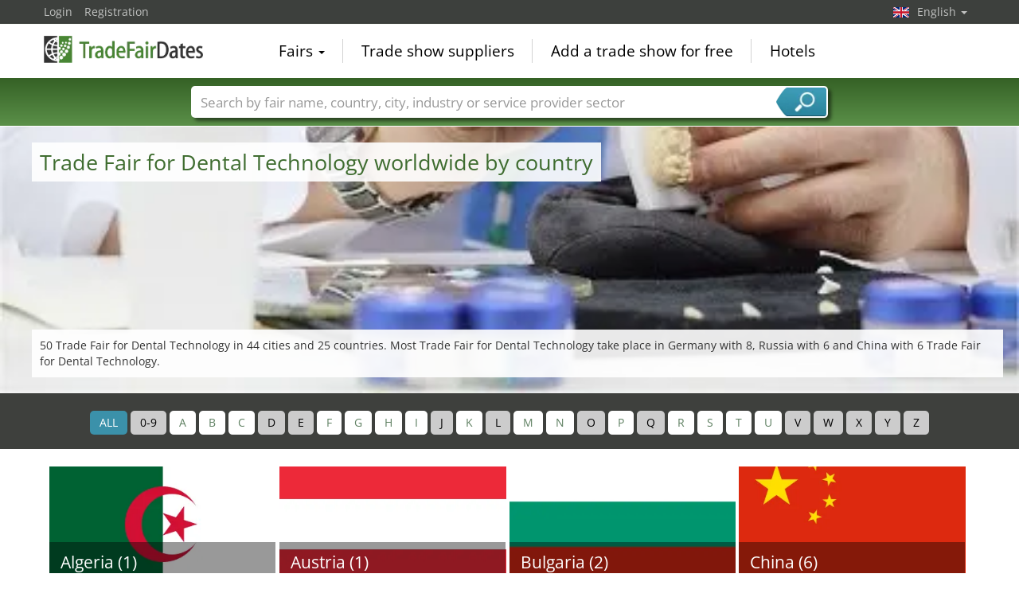

--- FILE ---
content_type: text/html; charset=utf-8
request_url: https://www.tradefairdates.com/Trade-Fair-for-Dental-Technology-WB84.html
body_size: 5354
content:
<!DOCTYPE html>
<html lang="en">
	<head><title> Trade Fair for Dental Technology worldwide by country</title><meta name="agd-partner-manual-verification" /><meta charset="utf-8"><meta http-equiv="content-type" content="text/html; charset=utf-8"/><meta name="description" content="Trade Fair for Dental Technology worldwide listed in alphabetical order by country. Overview of 50 Trade Fair for Dental Technology in 25 countries on the world map and other industry-related fairs."/><meta name="keywords" content="Trade Fair for Dental Technology,Dentistry Trade Fairs,Trade Fairs for Dental Medicine,Trade Shows for Dental Technology,Trade Fairs for Laboratory Technology,Medical Trade Shows,Medical & Pharmaceutical Trade Fairs,Health Trade Fairs and Exhibitions,Trade Fairs for Pharmaceutical Products,Pharmaceutical Trade Shows,Industrial Engineering Trade Shows,Packaging Trade Shows,3D Printing Fairs,Trade Shows for Software"/><link rel="icon" href="/faviconV2.png" type="image/x-icon"/> <link rel="shortcut icon" href="/faviconV2.png" type="image/x-icon"/><link rel="apple-touch-icon" sizes="180x180" href="/apple-touch-icon.png" type="image/x-icon"><meta name="msapplication-TileColor" content="#da532c"><meta name="theme-color" content="#ffffff"><meta name="content-language" content="en"/> <meta name="google-site-verification" content="yjLjqLUQ4I-56ETbjx9WDfLU9wC38h5IvnxDu62I20c"/> <meta name="page-type" content=""/>  <meta name="robots" content="index, follow"/>  <meta name="viewport" content="width=device-width, initial-scale=1.0, maximum-scale=6.0, user-scalable=yes"/> <!-- metaextra --> <!-- metaextra --> <link rel="stylesheet" href="/css/bootstrap.min.css" /> <link rel="stylesheet" href="/css/font-awesome.min.css" media="print"
  onload="this.media='all'; this.onload = null"/>
				<link href="/usercp/css/system/messen.less" type="text/css" rel="stylesheet" /> 
	<link href="/css/jquery-ui.min.css" type="text/css" rel="stylesheet" media="print"
  onload="this.media='all'; this.onload = null"/> <script src="/usercp/public/javascript/libs/jquery.js"></script><script src="/usercp/public/javascript/libs/jquery-ui/jquery-ui.min.js"></script> <script src="/usercp/public/javascript/libs/bootstrap.js"  async></script> <script src="/usercp/public/javascript/libs/daty.js"  async></script> <script src="/js/knockout.js"></script> 
	 <link rel="preload" fetchpriority="high" as="image" href="https://www.messeninfo.de/usercp/css/system/images/logos/logo_en.webp" type="image/webp">

    <script src="/js/ls.unveilhooks.min.js" async=""></script>
    <script src="/js/lazysizes.min.js" async=""></script>
    <link rel="stylesheet" href="/gdpr/easycookie/cookieconsent.css" media="print" onload="this.media='all'">
	    
    <!-- Global site tag (gtag.js) - Google Analytics -->
<script async  src="https://www.googletagmanager.com/gtag/js?id=G-R57EW5ZHBE"></script>
<script>
  window.dataLayer = window.dataLayer || [];
  function gtag(){dataLayer.push(arguments);}
  gtag('js', new Date());
  gtag('config', 'G-R57EW5ZHBE');
  gtag('config', 'UA-5321624-2');
</script>
    
    <!-- AdSense-Script mit ASYNC -->
    <script data-cookiecategory="targeting" async src="//pagead2.googlesyndication.com/pagead/js/adsbygoogle.js"></script>
    
  </head>
   <body class=" unscrolled backdrop_messekalender slim_header"><!-- end: head.tpl -->
<div class="main_main">
	<!-- BEGIN INCLUDE CONTENT-->
	



<section>
			<div class="lazyload component moodPicture"
		    data-bg="/sector_images/84/large_84.jpg">
			<div class="title">
				<h1> Trade Fair for Dental Technology worldwide by country</h1>
			</div>
			<div class="descriptionContainer">
				<div class="description">
					<p>50 Trade Fair for Dental Technology in 44 cities and 25 countries. Most Trade Fair for Dental Technology take place in Germany with 8, Russia with 6 and China with 6 Trade Fair for Dental Technology.</p>
				</div>
			</div>
		</div>
				    <div class="blackbeard" style="padding-bottom: 18px; padding-top: 2px;">
        <div class="container">
            <div id="listnavItem-nav" class="listnavNav"></div>
        </div>
    </div>
		<div class="sectionInner">
			<style>
.listNavHide {
  position: absolute;
  overflow: hidden;
  clip: rect(0 0 0 0);
  height: 1px;
  width: 1px;
  margin: -1px;
  padding: 0;
  border: 0;
}
    .cn-sort{
        visibility: hidden;
    }
</style>

<div class="listTiles">
	<ul id="listnavItem" class="list list-unstyled list-inline">
					<li class="tile country">
               
				<a href="/Trade-Fair-for-Dental-Technology-Algeria-FSL84-L60-S1.html" title="Algeria 1">
					<div class="inner lazyload" data-original="images/flags240/dz.png" data-bg="images/flags240/dz.png">
						<div class="tileTitle">
							<span>Algeria (1)</span> <span class="cn-sort"></span>
						</div>
					</div>
				</a>
			</li>
					<li class="tile country">
               
				<a href="/Trade-Fair-for-Dental-Technology-Austria-FSL84-L13-S1.html" title="Austria 1">
					<div class="inner lazyload" data-original="images/flags240/at.png" data-bg="images/flags240/at.png">
						<div class="tileTitle">
							<span>Austria (1)</span> <span class="cn-sort"></span>
						</div>
					</div>
				</a>
			</li>
					<li class="tile country">
               
				<a href="/Trade-Fair-for-Dental-Technology-Bulgaria-FSL84-L23-S1.html" title="Bulgaria 2">
					<div class="inner lazyload" data-original="images/flags240/bg.png" data-bg="images/flags240/bg.png">
						<div class="tileTitle">
							<span>Bulgaria (2)</span> <span class="cn-sort"></span>
						</div>
					</div>
				</a>
			</li>
					<li class="tile country">
               
				<a href="/Trade-Fair-for-Dental-Technology-China-FSL84-L47-S1.html" title="China 6">
					<div class="inner lazyload" data-original="images/flags240/cn.png" data-bg="images/flags240/cn.png">
						<div class="tileTitle">
							<span>China (6)</span> <span class="cn-sort"></span>
						</div>
					</div>
				</a>
			</li>
					<li class="tile country">
               
				<a href="/Trade-Fair-for-Dental-Technology-Czech-Republic-FSL84-L54-S1.html" title="Czech Republic 1">
					<div class="inner lazyload" data-original="images/flags240/cz.png" data-bg="images/flags240/cz.png">
						<div class="tileTitle">
							<span>Czech Republic (1)</span> <span class="cn-sort"></span>
						</div>
					</div>
				</a>
			</li>
					<li class="tile country">
               
				<a href="/Trade-Fair-for-Dental-Technology-France-FSL84-L73-S1.html" title="France 1">
					<div class="inner lazyload" data-original="images/flags240/fr.png" data-bg="images/flags240/fr.png">
						<div class="tileTitle">
							<span>France (1)</span> <span class="cn-sort"></span>
						</div>
					</div>
				</a>
			</li>
					<li class="tile country">
               
				<a href="/Trade-Fair-for-Dental-Technology-Germany-FSL84-L55-S1.html" title="Germany 8">
					<div class="inner lazyload" data-original="images/flags240/de.png" data-bg="images/flags240/de.png">
						<div class="tileTitle">
							<span>Germany (8)</span> <span class="cn-sort"></span>
						</div>
					</div>
				</a>
			</li>
					<li class="tile country">
               
				<a href="/Trade-Fair-for-Dental-Technology-Hungary-FSL84-L98-S1.html" title="Hungary 1">
					<div class="inner lazyload" data-original="images/flags240/hu.png" data-bg="images/flags240/hu.png">
						<div class="tileTitle">
							<span>Hungary (1)</span> <span class="cn-sort"></span>
						</div>
					</div>
				</a>
			</li>
					<li class="tile country">
               
				<a href="/Trade-Fair-for-Dental-Technology-India-FSL84-L103-S1.html" title="India 2">
					<div class="inner lazyload" data-original="images/flags240/in.png" data-bg="images/flags240/in.png">
						<div class="tileTitle">
							<span>India (2)</span> <span class="cn-sort"></span>
						</div>
					</div>
				</a>
			</li>
					<li class="tile country">
               
				<a href="/Trade-Fair-for-Dental-Technology-Italy-FSL84-L108-S1.html" title="Italy 1">
					<div class="inner lazyload" data-original="images/flags240/it.png" data-bg="images/flags240/it.png">
						<div class="tileTitle">
							<span>Italy (1)</span> <span class="cn-sort"></span>
						</div>
					</div>
				</a>
			</li>
					<li class="tile country">
               
				<a href="/Trade-Fair-for-Dental-Technology-Kazakhstan-FSL84-L123-S1.html" title="Kazakhstan 3">
					<div class="inner lazyload" data-original="images/flags240/kz.png" data-bg="images/flags240/kz.png">
						<div class="tileTitle">
							<span>Kazakhstan (3)</span> <span class="cn-sort"></span>
						</div>
					</div>
				</a>
			</li>
					<li class="tile country">
               
				<a href="/Trade-Fair-for-Dental-Technology-Moldova-FSL84-L137-S1.html" title="Moldova 1">
					<div class="inner lazyload" data-original="images/flags240/md.png" data-bg="images/flags240/md.png">
						<div class="tileTitle">
							<span>Moldova (1)</span> <span class="cn-sort"></span>
						</div>
					</div>
				</a>
			</li>
					<li class="tile country">
               
				<a href="/Trade-Fair-for-Dental-Technology-Norway-FSL84-L164-S1.html" title="Norway 1">
					<div class="inner lazyload" data-original="images/flags240/no.png" data-bg="images/flags240/no.png">
						<div class="tileTitle">
							<span>Norway (1)</span> <span class="cn-sort"></span>
						</div>
					</div>
				</a>
			</li>
					<li class="tile country">
               
				<a href="/Trade-Fair-for-Dental-Technology-Philippines-FSL84-L174-S1.html" title="Philippines 1">
					<div class="inner lazyload" data-original="images/flags240/ph.png" data-bg="images/flags240/ph.png">
						<div class="tileTitle">
							<span>Philippines (1)</span> <span class="cn-sort"></span>
						</div>
					</div>
				</a>
			</li>
					<li class="tile country">
               
				<a href="/Trade-Fair-for-Dental-Technology-Poland-FSL84-L176-S1.html" title="Poland 3">
					<div class="inner lazyload" data-original="images/flags240/pl.png" data-bg="images/flags240/pl.png">
						<div class="tileTitle">
							<span>Poland (3)</span> <span class="cn-sort"></span>
						</div>
					</div>
				</a>
			</li>
					<li class="tile country">
               
				<a href="/Trade-Fair-for-Dental-Technology-Romania-FSL84-L186-S1.html" title="Romania 1">
					<div class="inner lazyload" data-original="images/flags240/ro.png" data-bg="images/flags240/ro.png">
						<div class="tileTitle">
							<span>Romania (1)</span> <span class="cn-sort"></span>
						</div>
					</div>
				</a>
			</li>
					<li class="tile country">
               
				<a href="/Trade-Fair-for-Dental-Technology-Russia-FSL84-L188-S1.html" title="Russia 6">
					<div class="inner lazyload" data-original="images/flags240/ru.png" data-bg="images/flags240/ru.png">
						<div class="tileTitle">
							<span>Russia (6)</span> <span class="cn-sort"></span>
						</div>
					</div>
				</a>
			</li>
					<li class="tile country">
               
				<a href="/Trade-Fair-for-Dental-Technology-Saudi-Arabia-FSL84-L190-S1.html" title="Saudi Arabia 1">
					<div class="inner lazyload" data-original="images/flags240/sa.png" data-bg="images/flags240/sa.png">
						<div class="tileTitle">
							<span>Saudi Arabia (1)</span> <span class="cn-sort"></span>
						</div>
					</div>
				</a>
			</li>
					<li class="tile country">
               
				<a href="/Trade-Fair-for-Dental-Technology-Singapore-FSL84-L195-S1.html" title="Singapore 1">
					<div class="inner lazyload" data-original="images/flags240/sg.png" data-bg="images/flags240/sg.png">
						<div class="tileTitle">
							<span>Singapore (1)</span> <span class="cn-sort"></span>
						</div>
					</div>
				</a>
			</li>
					<li class="tile country">
               
				<a href="/Trade-Fair-for-Dental-Technology-Tanzania-FSL84-L224-S1.html" title="Tanzania 1">
					<div class="inner lazyload" data-original="images/flags240/tz.png" data-bg="images/flags240/tz.png">
						<div class="tileTitle">
							<span>Tanzania (1)</span> <span class="cn-sort"></span>
						</div>
					</div>
				</a>
			</li>
					<li class="tile country">
               
				<a href="/Trade-Fair-for-Dental-Technology-UAE-FSL84-L2-S1.html" title="UAE 1">
					<div class="inner lazyload" data-original="images/flags240/ae.png" data-bg="images/flags240/ae.png">
						<div class="tileTitle">
							<span>UAE (1)</span> <span class="cn-sort"></span>
						</div>
					</div>
				</a>
			</li>
					<li class="tile country">
               
				<a href="/Trade-Fair-for-Dental-Technology-Ukraine-FSL84-L225-S1.html" title="Ukraine 1">
					<div class="inner lazyload" data-original="images/flags240/ua.png" data-bg="images/flags240/ua.png">
						<div class="tileTitle">
							<span>Ukraine (1)</span> <span class="cn-sort"></span>
						</div>
					</div>
				</a>
			</li>
					<li class="tile country">
               
				<a href="/Trade-Fair-for-Dental-Technology-United-Kingdom-of-Great-Britain-and-Northern-Ireland-FSL84-L75-S1.html" title="United Kingdom of Great Britain and Northern Ireland 3">
					<div class="inner lazyload" data-original="images/flags240/gb.png" data-bg="images/flags240/gb.png">
						<div class="tileTitle">
							<span>United Kingdom of Great Britain and Northern Ireland (3)</span> <span class="cn-sort"></span>
						</div>
					</div>
				</a>
			</li>
					<li class="tile country">
               
				<a href="/Trade-Fair-for-Dental-Technology-USA-FSL84-L228-S1.html" title="USA 1">
					<div class="inner lazyload" data-original="images/flags240/us.png" data-bg="images/flags240/us.png">
						<div class="tileTitle">
							<span>USA (1)</span> <span class="cn-sort"></span>
						</div>
					</div>
				</a>
			</li>
					<li class="tile country">
               
				<a href="/Trade-Fair-for-Dental-Technology-Uzbekistan-FSL84-L230-S1.html" title="Uzbekistan 1">
					<div class="inner lazyload" data-original="images/flags240/uz.png" data-bg="images/flags240/uz.png">
						<div class="tileTitle">
							<span>Uzbekistan (1)</span> <span class="cn-sort"></span>
						</div>
					</div>
				</a>
			</li>
			</ul>
	<div style="clear:both;"></div>
</div>

<script src="/js/jquery.listnav.js"></script>
	<script>
		$('#listnavItem').listnav();
		$('a').click(function() {
			setTimeout(function () {
				$(window).scroll();
			}, 500);
		});
		setInterval(function () {
		}, 500);
	</script>

		</div>
	</section>
	<!-- END INCLUDE CONTENT -->
</div>
<div id="mainHeader" class="unscrolled"> <div class="navbar-fixed-top"> <div id="top_black" class="messe_bg_black"> <div class="container"> <!-- NAVIGATION OBEN LINKS --> <ul class="nav pull-left">  <li class="navtopleft"><a href="/usercp" class="navtopleft">Login</a></li> <li class="navtopleftlast"><a href="/usercp/module/login&action=register" class="navtopleft">Registration</a> </li>   </ul> <!-- ENDE NAVIGATION OBEN LINKS --> <!-- SPRACH SELEKTION --> <ul class="nav pull-right navigation_Switcher"> <li class="dropdown lang">  <a href="#" class="dropdown-toggle en" data-toggle="dropdown"> English <span class="caret"></span> </a>  <ul class="dropdown-menu language">  <li class="navwhite">  <span class="gothere de" data-target="oEBbl7o944nE%2Fg6L2sl3JY32lRc57%2Fl7wj6jbkILUHY%3D" data-role="gothere">Deutsch</span>  </li>    <li class="navwhite">   <span class="gothere es" data-target="cJDnB8KU2IC1jfGnQtcf4hKrbUuyDemh2kGyGaee6XQ%3D" data-role="gothere">Español</span>  </li>   <li class="navwhite navwhitelast">   <span class="gothere fr" data-target="yNSYdKtUJR8XBOqKpB4BqqmKcaUIdjGJkYjf2xLLzcs%3D" data-role="gothere">Français</span>  </li>  </ul> </li> </ul> <!-- ENDE SPRACH SELEKTION --> </div> </div> <div id="top_white"> <div class="container"> <nav class="nav navbar navbar-static-top" role="navigation"> <div class="navbar-header"> <button type="button" class="navbar-toggle" data-toggle="collapse" data-target=".navbar-ex1-collapse"> <span class="sr-only">Toggle navigation</span> <i class="fa fa-bars fa-2x"></i> </button> <a class="logo-nav1 en" href="/">TradeFairsDate</a> </div> <div class="collapse navbar-collapse navbar-ex1-collapse"> <!-- HAUPT NAVIGATION DESKTOP --> <ul class="nav navbar-nav messetopnav hidden-xs"> <li class="dropdown"> <a href="#" class="dropdown-toggle" data-toggle="dropdown">Fairs <b class="caret"></b></a> <ul class="dropdown-menu dropdown-menu-left pull-left" role="menu"> <li><a href="/trade-shows-by-sector-of-activity.php">Trade shows by sector of activity</a></li> <li class="divider"></li> <li><a href="/all_cities_de.php">Trade show cities in Germany</a></li> <li class="divider"></li> <li><a href="/all_cities_ww.php">International trade show cities</a></li> <li class="divider"></li> <li><a href="/trade-shows-by-countries.php">Trade shows by country</a></li> <li class="divider"></li> <li><a href="/pressemeldungen-P1.html">Press Releases</a></li> <li class="divider"></li> </ul> </li> <li class="divider-vertical"></li> <li><a href="/messedienstleister.php">Trade show suppliers</a></li> <li class="divider-vertical"></li> <li><a href="/messe_anmelden.php">Add a trade show for free</a></li> <li class="divider-vertical"></li> <li><a href="/hotel-cities.html">Hotels</a></li> </ul> <!-- ENDE HAUPT NAVIGATION DESKTOP --> <!-- HAUPT NAVIGATION MOBIL --> <ul class="nav navbar-nav visible-xs nurweiss"> <li class="dropdown"> <a href="#" class="dropdown-toggle" data-toggle="dropdown">Fairs <i class="fa fa-angle-down pull-right fa-lg"></i></a> <ul class="dropdown-menu mobile" role="menu"><li> <a href="/trade-shows-by-sector-of-activity.php"> <span class="pull-left">Trade shows by sector of activity</span> <i class="fa fa-angle-right pull-right "></i> <div style="clear:both;"></div> </a> </li><li> <a href="/all_cities_ww.php"> <span class="pull-left">International trade show cities</span> <i class="fa fa-angle-right pull-right"></i> <div style="clear:both;"></div> </a> </li> <li> <a href="/trade-shows-by-countries.php"> <span class="pull-left">Trade shows by country</span> <i class="fa fa-angle-right pull-right"></i> <div style="clear:both;"></div> </a> </li><li> <a href="/pressemeldungen-P1.html"> <span class="pull-left">Press Releases</span> <i class="fa fa-angle-right pull-right"></i> <div style="clear:both;"></div> </a> </li> </ul> </li> <li><a href="/messedienstleister.html">Trade show suppliers <i class="fa fa-angle-right pull-right fa-lg"></i> </a> </li> <li><a href="/report-tradeshow.html">Add a trade show for free <i class="fa fa-angle-right pull-right fa-lg"></i> </a> </li> <li><a href="/hotel-cities.html">Hotels<i class="fa fa-angle-right pull-right fa-lg"></i> </a></li> </ul> <!-- ENDE HAUPT NAVIGATION MOBIL --> </div> </nav> </div> <!-- /.container --> </div> <!-- SUCHE --> <div class="messe_search"> <div class="container ">  <div style="max-width:800px; margin:0 auto; position:relative;"> <div class="input-group searchbox" id="searchbox"> <input type="text" class="form-control" placeholder="Search by fair name, country, city, industry or service provider sector" autocomplete="off" data-bind="value: searchText, valueUpdate: 'afterkeydown'" > <span class="input-group-addon"> <a class="toggleSearch" data-bind="click: closeSearch();">Search</a> </span> <div id="globalSearch"> <div class="resultContainer"> <div class="toggleBox"> <input type="checkbox" id="globalSearch_messen" data-bind="checked: search_messen"> <label for="globalSearch_messen">Trade fair names</label> <input type="checkbox" id="globalSearch_countries" data-bind="checked: search_country"> <label class="checkbox-inline" for="globalSearch_countries">Countries</label> <input type="checkbox" id="globalSearch_cities" data-bind="checked: search_city"> <label for="globalSearch_cities">Cities</label> <input type="checkbox" data-bind="checked: search_branchen" id="globalSearch_branchen"> <label for="globalSearch_branchen">Fair sectors</label> <input id="globalSearch_dienstleister" type="checkbox" data-bind="checked: search_dienstleister"> <label for="globalSearch_dienstleister">Service provider sectors</label> <div style="clear:both;"></div> </div> <div id="globalSearchResults"> </div> </div> </div> </div> </div> </div> </div> <!-- ENDE SUCHE --> </div></div><!-- end: page_header.tpl --><footer  id="pageFooter"> <div id="footer"> <div class="messe_bottom_eins"> <div class="container"> <div class="row pull-right top20 right30"> <a href="https://www.facebook.com/messeninfo/" class="btn btn-circle facebook" target="_blank"><i class="fa fa-facebook fa-1x"></i></a> <a href="https://plus.google.com/+MesseninfoDe/" class="btn btn-circle google" target="_blank"><i class="fa fa-google-plus fa-1x"></i> </a> <a href="https://twitter.com/messeninfo" class="btn btn-circle twitter" target="_blank"><i class="fa fa-twitter fa-1x"></i></a> </div> </div> </div> </div> <div class="messe_bottom_zwei"> <div class="container"> <div class="row"> <div class="col-lg-4 col-sm-6"> <ul class="list-group-footer"> <li class="list-group-item-footer"><a href="/trade-shows-by-sector-of-activity.php">Trade shows by sector of activity</a></li> <li class="list-group-item-footer"><a href="/trade-shows-by-countries.php">Trade shows by country</a></li> <li class="list-group-item-footer"><a href="/all_cities_de.php">Trade show cities in Germany</a></li> <li class="list-group-item-footer"><a href="/all_cities_ww.php">International trade show cities</a></li> <li class="list-group-item-footer"><a href="/messedienstleister.php">Trade show suppliers</a></li> <li class="list-group-item-footer"><a href="/hotel-cities.html">Hotels</a></li> </ul> </div> <div class="col-lg-4 col-sm-6"> <ul class="list-group-footer"> <li class="list list-unstyled text-center"> <img data-src="/images/mi15/messeninfo-app-banner_en.png" alt="TradeFairDates App download" title="TradeFairDates available as App!" usemap="#messeninfo-app-banner" width="316px" height="186" class="lazyload"/> <map name="messeninfo-app-banner"> <area shape="rect" coords="20,106,150,152" href="https://itunes.apple.com/us/app/messeninfo/id848394925?l=de&ls=1&mt=8" target="_blank"> <area shape="rect" coords="154,106,284,152" href="https://play.google.com/store/apps/details?id=com.zeitler.messeninfo.android&hl=de" target="_blank"> </map> </a> </li> </ul> </div> <div class="col-lg-4 col-sm-6"> <ul class="list-group-footer"> <li class="list-group-item-footer"><a href="/privacy.php">Privacy</a></li> <li class="list-group-item-footer"><a href="/impressum.php">Imprint</a></li> <li class="list-group-item-footer"><a href="/webmaster-tools.html">Trade Fairs for your Website</a></li> <li class="list-group-item-footer"><a href="/usercp">User Login Fair Calendar</a></li> <li class="list-group-item-footer"><a href="/organiser-login.html">Login for Event Organisers</a></li> <li class="list-group-item-footer"><a href="/service-login.html">Login for Trade Show Suppliers</a></li> </ul> </div> </div> <div class="row"> <div class="col-xs-12"> <p> © 2008-2026 Sima Media GmbH | Texts, images, graphics and the design of this website are protected by copyright. Any use beyond the narrow limits of copyright law is not permitted without consent. Abuse will be admonished without warning. The logos and trade names shown are registered trademarks and therefore property of the respective companies. Changes and errors excepted! Changes of exhibition dates or places are reserved to the respective trade fair organizer. All statements without guarantee.</p> </div> </div> </div> </div> <a id='backTop'></a></footer><div class="backdrop" > <div class="fader"></div></div>
<script src="/js/globalSearch.js"></script><script src="/js/show_hide.js"></script></script><script src="/js/jquery.backTop.min.js"></script><script src="/usercp/system/js/default_scripts.js"></script>
</body></html><!-- end: index.tpl -->